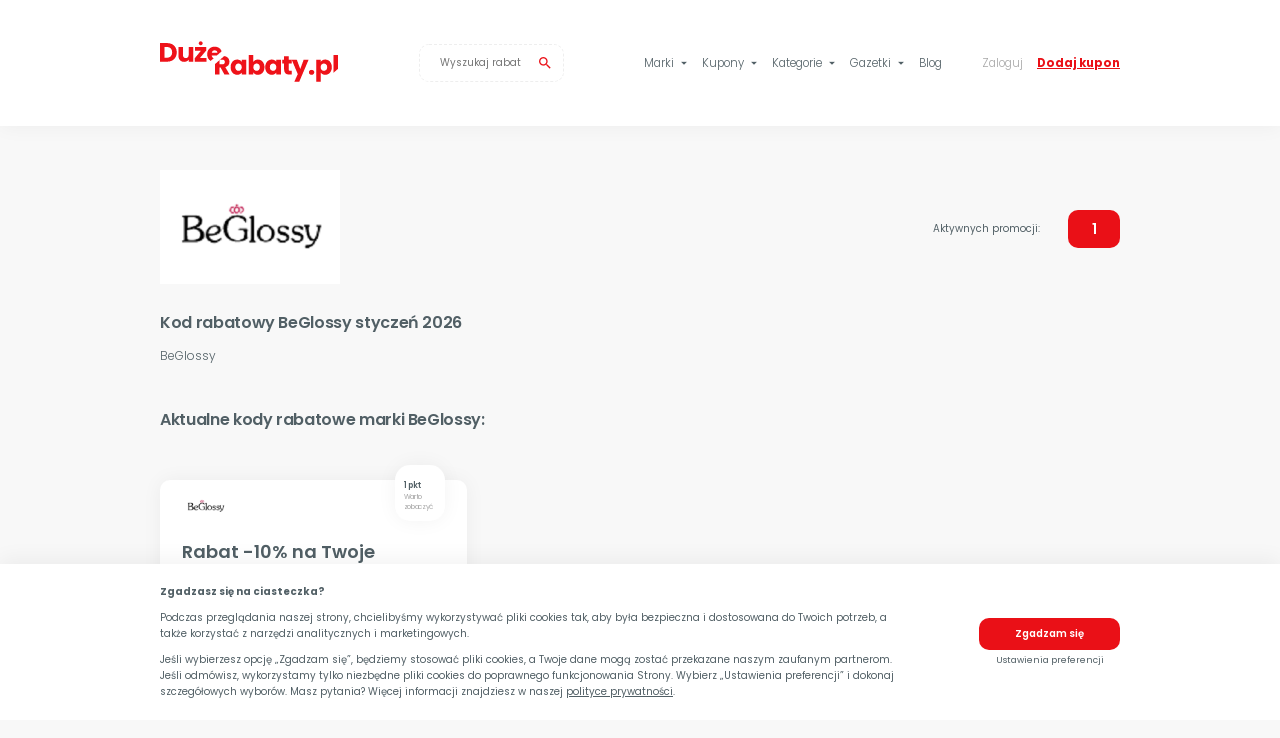

--- FILE ---
content_type: text/html; charset=UTF-8
request_url: https://duzerabaty.pl/marka/kod-rabatowy-beglossy
body_size: 14938
content:
<!DOCTYPE html>
<html lang="pl">
<head>
    
        <!-- Google Tag Manager -->
        <script>(function(w,d,s,l,i){w[l]=w[l]||[];w[l].push({'gtm.start':
        new Date().getTime(),event:'gtm.js'});var f=d.getElementsByTagName(s)[0],
        j=d.createElement(s),dl=l!='dataLayer'?'&l='+l:'';j.async=true;j.src=
        'https://www.googletagmanager.com/gtm.js?id='+i+dl;f.parentNode.insertBefore(j,f);
        })(window,document,'script','dataLayer','GTM-W68DZNQ');</script>
        <!-- End Google Tag Manager -->
    	
    <script>
        window.dataLayer = window.dataLayer || [];
        function gtag(){dataLayer.push(arguments);}

        gtag('consent', 'default', {
            'ad_storage': 'denied',
            'analytics_storage': 'denied'
        });
    </script>
    
        <!-- Global site tag (gtag.js) - Google Analytics -->
	    <script async src="https://www.googletagmanager.com/gtag/js?id=UA-39719771-5"></script>
    
    <script>
        window.dataLayer = window.dataLayer || [];
        function gtag(){dataLayer.push(arguments);}

        gtag('js', new Date());
        gtag('config', 'UA-39719771-5', { 'anonymize_ip': true });
	</script>
    
	<meta charset="UTF-8">
	<meta name="viewport" content="width=device-width, initial-scale=1, shrink-to-fit=no, maximum-scale=1.0, user-scalable=no">

	<title>BeGlossy Kod rabatowy | Promocje Styczeń 2026</title>
	<meta name="description" content="BeGlossy - Kod Rabatowy ✅ promocje, kupony, zniżki, wyprzedaże. Nie trać czasu ⏰ i wykorzystaj styczniowe Okazje razem z DużeRabaty.pl!!!" />
    <meta name="verify-admitad" content="87e241c7fb" />
    <meta name="convertiser-verification" content="552ba1811a85f757ca7299b6cc677fc79d3d6abb" />
	<meta name="verification" content="19666f2b71216369e90507d04f4d5de4" />

	
    <meta property="og:url" content="https://duzerabaty.pl/marka/kod-rabatowy-beglossy" />
	<meta property="og:type" content="website" />
	<meta property="og:title" content="BeGlossy Kod rabatowy | Promocje Styczeń 2026" />
	<meta property="og:description" content="BeGlossy - Kod Rabatowy ✅ promocje, kupony, zniżki, wyprzedaże. Nie trać czasu ⏰ i wykorzystaj styczniowe Okazje razem z DużeRabaty.pl!!!" />
	<meta property="og:image" content="https://duzerabaty.pl/assets/images/20200512/share.png" />
	<meta property="fb:app_id" content="340186566723422" />

	<meta name="twitter:card" content="summary_large_image" />
	<meta name="twitter:site" content="@duzerabaty" />
	<meta name="twitter:creator" content="@duzerabaty" /> 
	<meta name="twitter:title" content="BeGlossy Kod rabatowy | Promocje Styczeń 2026">
	<meta name="twitter:description" content="BeGlossy - Kod Rabatowy ✅ promocje, kupony, zniżki, wyprzedaże. Nie trać czasu ⏰ i wykorzystaj styczniowe Okazje razem z DużeRabaty.pl!!!">
	<meta name="twitter:image" content="https://duzerabaty.pl/assets/images/20200512/share.png">
    	
    <link rel="preconnect" href="https://fonts.gstatic.com">
        	<link rel="canonical" href="https://duzerabaty.pl/marka/kod-rabatowy-beglossy">	<link href="https://fonts.googleapis.com/icon?family=Material+Icons+Outlined" rel="stylesheet"><link href="https://fonts.googleapis.com/css2?family=Poppins:wght@300;400;600;700&display=swap" rel="stylesheet"><link href="/public/frontend.css?v=1706980060" rel="stylesheet">	
    <link rel="apple-touch-icon" sizes="180x180" href="/apple-touch-icon.png">
    <link rel="icon" type="image/png" sizes="32x32" href="/favicon-32x32.png">
    <link rel="icon" type="image/png" sizes="16x16" href="/favicon-16x16.png">
    <link rel="manifest" href="/site.webmanifest">
    <link rel="mask-icon" href="/safari-pinned-tab.svg" color="#ee1219">
    <meta name="msapplication-TileColor" content="#ee1219">
    <meta name="theme-color" content="#ffffff">
    		<script type="application/ld+json">
    {
        "@context": "http://schema.org",
        "@type": "BreadcrumbList",
        "itemListElement": [
    
{
    "@type": "ListItem",
    "position": 1,
    "item": {
        "@id": "https://duzerabaty.pl",
        "name": "DużeRabaty.pl"
    }
}

                        ,
                        {
                            "@type": "ListItem",
                            "position": 2,
                            "item": {
                                "@id": "https://duzerabaty.pl/marki",
                                "name": "Marki"
                            }
                        }
                        
                        ,
                        {
                            "@type": "ListItem",
                            "position": 3,
                            "item": {
                                "@id": "https://duzerabaty.pl/marka/kod-rabatowy-beglossy",
                                "name": "BeGlossy"
                            }
                        }
                        
        ]
    }
    </script>		</head>
<body class="page-brand ">
	
        <!-- Google Tag Manager (noscript) -->
        <noscript><iframe src="https://www.googletagmanager.com/ns.html?id=GTM-W68DZNQ"
        height="0" width="0" style="display:none;visibility:hidden"></iframe></noscript>
        <!-- End Google Tag Manager (noscript) -->
    	    <nav class="navbar">
    <div class="container">
        <div class="navbar__container">
            <a class="logo" href="/">
    <?xml version="1.0" encoding="UTF-8" standalone="no"?>
<svg
   xmlns:dc="http://purl.org/dc/elements/1.1/"
   xmlns:cc="http://creativecommons.org/ns#"
   xmlns:rdf="http://www.w3.org/1999/02/22-rdf-syntax-ns#"
   xmlns:svg="http://www.w3.org/2000/svg"
   xmlns="http://www.w3.org/2000/svg"
   xmlns:sodipodi="http://sodipodi.sourceforge.net/DTD/sodipodi-0.dtd"
   xmlns:inkscape="http://www.inkscape.org/namespaces/inkscape"
   width="207.2948"
   height="47.022999"
   viewBox="0 0 207.29479 47.022999"
   version="1.1"
   id="svg19"
   sodipodi:docname="duzerabaty-logo.svg"
   inkscape:version="1.0.1 (c497b03c, 2020-09-10)">
  <metadata
     id="metadata25">
    <rdf:RDF>
      <cc:Work
         rdf:about="">
        <dc:format>image/svg+xml</dc:format>
        <dc:type
           rdf:resource="http://purl.org/dc/dcmitype/StillImage" />
        <dc:title></dc:title>
      </cc:Work>
    </rdf:RDF>
  </metadata>
  <defs
     id="defs23" />
  <sodipodi:namedview
     pagecolor="#ffffff"
     bordercolor="#666666"
     borderopacity="1"
     objecttolerance="10"
     gridtolerance="10"
     guidetolerance="10"
     inkscape:pageopacity="0"
     inkscape:pageshadow="2"
     inkscape:window-width="2560"
     inkscape:window-height="1387"
     id="namedview21"
     showgrid="false"
     inkscape:zoom="11.485879"
     inkscape:cx="78.185301"
     inkscape:cy="30.759418"
     inkscape:window-x="0"
     inkscape:window-y="25"
     inkscape:window-maximized="1"
     inkscape:current-layer="svg19"
     inkscape:document-rotation="0" />
  <g
     aria-label="Rabaty.pl"
     transform="translate(62.078,38.777)"
     id="Rabaty.pl"
     style="font-weight:700;font-size:31px;font-family:Poppins-Bold, Poppins;letter-spacing:-0.03em;fill:#ee1219">
    <path
       id="path115"
       d="m 76.734375,26.394531 -4.884766,4.246094 h 2.660157 c 0.971333,0 1.694587,0.237557 2.169922,0.712891 0.495999,0.475333 0.74414,1.126458 0.74414,1.953125 0,0.868 -0.248142,1.538339 -0.74414,2.013671 -0.475335,0.475334 -1.198589,0.712891 -2.169922,0.712891 h -3.28711 v -4.847656 l -5.300781,4.607422 V 48 h 5.300781 v -8.214844 h 1.271485 L 77.019531,48 h 5.984375 l -5.023437,-8.617188 c 1.591333,-0.475332 2.789703,-1.281302 3.595703,-2.417968 0.826667,-1.136667 1.240234,-2.428334 1.240234,-3.875 0,-1.281334 -0.299104,-2.439323 -0.898437,-3.472656 -0.599334,-1.054001 -1.509183,-1.881136 -2.728516,-2.480469 -0.72125,-0.360625 -1.546766,-0.598554 -2.455078,-0.742188 z"
       transform="translate(-64,-48)" />
    <path
       d="m 20.160656,-8.68 q 0,-2.666 0.992,-4.681 1.023,-2.015 2.759,-3.1 1.736,-1.085 3.875,-1.085 1.829,0 3.193,0.744 1.395,0.744 2.139,1.953 v -2.449 h 5.301 V 0 h -5.301 v -2.449 q -0.775,1.209 -2.17,1.953 -1.364,0.744 -3.193,0.744 -2.108,0 -3.844,-1.085 -1.736,-1.116 -2.759,-3.131 -0.992,-2.046 -0.992,-4.712 z m 12.958,0.031 q 0,-1.984 -1.116,-3.131 -1.085,-1.147 -2.666,-1.147 -1.581,0 -2.697,1.147 -1.085,1.116 -1.085,3.1 0,1.984 1.085,3.162 1.116,1.147 2.697,1.147 1.581,0 2.666,-1.147 1.116,-1.147 1.116,-3.131 z"
       id="path117" />
    <path
       d="m 46.655968,-14.849 q 0.744,-1.209 2.139,-1.953 1.395,-0.744 3.193,-0.744 2.139,0 3.875,1.085 1.736,1.085 2.728,3.1 1.023,2.015 1.023,4.681 0,2.666 -1.023,4.712 -0.992,2.015 -2.728,3.131 -1.736,1.085 -3.875,1.085 -1.829,0 -3.193,-0.713 -1.364,-0.744 -2.139,-1.953 V 0 h -5.301 v -22.94 h 5.301 z m 7.564,6.169 q 0,-1.984 -1.116,-3.1 -1.085,-1.147 -2.697,-1.147 -1.581,0 -2.697,1.147 -1.085,1.147 -1.085,3.131 0,1.984 1.085,3.131 1.116,1.147 2.697,1.147 1.581,0 2.697,-1.147 1.116,-1.178 1.116,-3.162 z"
       id="path119" />
    <path
       d="m 60.44128,-8.68 q 0,-2.666 0.992,-4.681 1.023,-2.015 2.759,-3.1 1.736,-1.085 3.875,-1.085 1.829,0 3.193,0.744 1.395,0.744 2.139,1.953 v -2.449 h 5.301 V 0 h -5.301 v -2.449 q -0.775,1.209 -2.17,1.953 -1.364,0.744 -3.193,0.744 -2.108,0 -3.844,-1.085 -1.736,-1.116 -2.759,-3.131 -0.992,-2.046 -0.992,-4.712 z m 12.958,0.031 q 0,-1.984 -1.116,-3.131 -1.085,-1.147 -2.666,-1.147 -1.581,0 -2.697,1.147 -1.085,1.116 -1.085,3.1 0,1.984 1.085,3.162 1.116,1.147 2.697,1.147 1.581,0 2.666,-1.147 1.116,-1.147 1.116,-3.131 z"
       id="path121" />
    <path
       d="M 91.276593,-4.495 V 0 h -2.697 q -2.883,0 -4.495,-1.395 -1.612,-1.426 -1.612,-4.619 v -6.882 h -2.108 v -4.402 h 2.108 v -4.216 h 5.301 v 4.216 h 3.472 v 4.402 h -3.472 v 6.944 q 0,0.775 0.372,1.116 0.372,0.341 1.24,0.341 z"
       id="path123" />
    <path
       d="m 110.96934,-17.298 -10.85,25.513 h -5.703998 l 3.968,-8.804 -7.037,-16.709 h 5.921 l 3.998998,10.819 3.968,-10.819 z"
       id="path125" />
    <path
       d="m 114.46653,0.248 q -1.395,0 -2.294,-0.806 -0.868,-0.837 -0.868,-2.046 0,-1.24 0.868,-2.077 0.899,-0.837 2.294,-0.837 1.364,0 2.232,0.837 0.899,0.837 0.899,2.077 0,1.209 -0.899,2.046 -0.868,0.806 -2.232,0.806 z"
       id="path127" />
    <path
       d="m 125.07628,-14.849 q 0.775,-1.209 2.139,-1.953 1.364,-0.744 3.193,-0.744 2.139,0 3.875,1.085 1.736,1.085 2.728,3.1 1.023,2.015 1.023,4.681 0,2.666 -1.023,4.712 -0.992,2.015 -2.728,3.131 -1.736,1.085 -3.875,1.085 -1.798,0 -3.193,-0.744 -1.364,-0.744 -2.139,-1.922 V 8.246 h -5.301 v -25.544 h 5.301 z m 7.564,6.169 q 0,-1.984 -1.116,-3.1 -1.085,-1.147 -2.697,-1.147 -1.581,0 -2.697,1.147 -1.085,1.147 -1.085,3.131 0,1.984 1.085,3.131 1.116,1.147 2.697,1.147 1.581,0 2.697,-1.147 1.116,-1.178 1.116,-3.162 z"
       id="path129" />
    <path
       id="path131"
       d="m 203.91602,25.060547 v 20.865234 l 5.30078,-4.609375 V 25.060547 Z"
       transform="translate(-64,-48)" />
  </g>
  <g
     aria-label="Duże"
     transform="translate(-1.922,23.777)"
     id="Duże"
     style="font-weight:700;font-size:31px;font-family:Poppins-Bold, Poppins;letter-spacing:-0.03em;fill:#ee1219">
    <path
       d="m 10.075,-21.762 q 3.441,0 6.014,1.364 2.573,1.364 3.968,3.844 1.426,2.449 1.426,5.673 0,3.193 -1.426,5.673 -1.395,2.48 -3.999,3.844 Q 13.485,0 10.075,0 H 1.922 V -21.762 Z M 9.734,-4.588 q 3.007,0 4.681,-1.643 1.674,-1.643 1.674,-4.65 0,-3.007 -1.674,-4.681 -1.674,-1.674 -4.681,-1.674 H 7.223 v 12.648 z"
       id="path157" />
    <path
       d="M 40.596437,-17.298 V 0 h -5.301 v -2.356 q -0.806,1.147 -2.201,1.86 -1.364,0.682 -3.038,0.682 -1.984,0 -3.503,-0.868 -1.519,-0.899 -2.356,-2.573 -0.837,-1.674 -0.837,-3.937 v -10.106 h 5.27 v 9.393 q 0,1.736 0.899,2.697 0.899,0.961 2.418,0.961 1.55,0 2.449,-0.961 0.899,-0.961 0.899,-2.697 v -9.393 z"
       id="path159" />
    <path
       d="m 48.434109,-4.371 h 7.502 V 0 h -13.423 v -4.216 l 7.192,-8.711 h -7.13 v -4.371 h 13.206 v 4.216 z m 0.899,-14.849 q -0.961,0 -1.612,-0.651 -0.651,-0.651 -0.651,-1.612 0,-0.961 0.651,-1.612 0.651,-0.682 1.612,-0.682 0.992,0 1.643,0.651 0.651,0.651 0.651,1.643 0,0.961 -0.682,1.612 -0.651,0.651 -1.612,0.651 z"
       id="path161" />
    <path
       id="path163"
       d="m 65.611328,15.453125 c -1.715333,0 -3.233974,0.362604 -4.55664,1.085937 -1.322667,0.723334 -2.357563,1.756277 -3.101563,3.09961 -0.723333,1.343333 -1.083984,2.91489 -1.083984,4.71289 0,1.798 0.371234,3.367605 1.115234,4.710938 0.704575,1.272149 1.678805,2.25654 2.902344,2.972656 l 3.685547,-3.205078 C 64.045531,28.704955 63.571629,28.47013 63.162109,28.101562 62.562776,27.522896 62.221339,26.69576 62.138672,25.621094 h 6.126953 l 5.447266,-4.736328 c -0.164586,-0.47747 -0.353834,-0.939033 -0.59961,-1.369141 -0.723333,-1.302 -1.737062,-2.305146 -3.039062,-3.007813 -1.302,-0.702666 -2.788891,-1.054687 -4.462891,-1.054687 z m -0.0625,4.248047 c 0.93,0 1.704219,0.269307 2.324219,0.80664 0.62,0.537334 0.931641,1.260589 0.931641,2.169922 h -6.634766 c 0.144667,-0.950666 0.515901,-1.684505 1.115234,-2.201172 0.62,-0.516666 1.375005,-0.77539 2.263672,-0.77539 z m 6.742188,10.570312 -2.025391,1.759766 c 0.767392,-0.458329 1.426941,-1.023119 1.978516,-1.697266 0.01697,-0.02018 0.03014,-0.04221 0.04687,-0.0625 z"
       transform="translate(0,-33)" />
  </g>
</svg>
</a>            <div class="search js-search">
    <button class="search__toggle">
        <span class="material-icons-outlined">search</span>
    </button>
    <div class="search__container" itemscope="" itemtype="https://schema.org/WebSite">
        <meta itemprop="url" content="https://duzerabaty.pl">
        <form action="https://duzerabaty.pl/wyszukiwarka" method="GET" class="search__form" itemprop="potentialAction" itemscope itemtype="https://schema.org/SearchAction">
            <meta itemprop="target" content="https://duzerabaty.pl/wyszukiwarka?search={search}"/>
            <input type="text" name="search" class="search__input js-search-input" placeholder="Wyszukaj rabat" autocomplete="off" itemprop="query-input">
            <button type="submit" class="search__button">
                <span class="material-icons-outlined">search</span>
            </button>
        </form>
        <div class="search__tips js-search-tips"></div>
    </div>
</div>            <div class="menu">
                <ul class="menu__list menu__list--primary">
    <li class="menu__item menu__item--submenu">
        <a class="menu__link dropdown" href="#" data-submenu="marki">Marki <span class="material-icons-outlined" data-toggle="arrow_drop_up">arrow_drop_down</span></a>
        <div class="submenu" data-submenu="marki">
            <a class="submenu__goback dropdown" href="#">
                <span class="material-icons-outlined">keyboard_backspace</span>
                <span>Wróć</span>
            </a>
            <div class="submenu__column">
                <span class="submenu__label">Top marki:</span>
                <ul class="submenu__list submenu__list--columns-large">
                    
                        <li class="submenu__item">
                            <a class="submenu__link" href="/marka/kody-rabatowe-media-expert">Media Expert</a>
                        </li>
                        
                        <li class="submenu__item">
                            <a class="submenu__link" href="/marka/kody-rabatowe-time-trend">Time Trend</a>
                        </li>
                        
                        <li class="submenu__item">
                            <a class="submenu__link" href="/marka/kody-rabatowe-eobuwie">Eobuwie</a>
                        </li>
                        
                        <li class="submenu__item">
                            <a class="submenu__link" href="/marka/kody-rabatowe-h-and-m">H&M</a>
                        </li>
                        
                        <li class="submenu__item">
                            <a class="submenu__link" href="/marka/kody-rabatowe-adidas">Adidas</a>
                        </li>
                        
                        <li class="submenu__item">
                            <a class="submenu__link" href="/marka/kody-rabatowe-zalando">Zalando</a>
                        </li>
                        
                        <li class="submenu__item">
                            <a class="submenu__link" href="/marka/kody-rabatowe-media-markt">Media Markt</a>
                        </li>
                        
                        <li class="submenu__item">
                            <a class="submenu__link" href="/marka/kody-rabatowe-mosquito">Mosquito</a>
                        </li>
                        
                        <li class="submenu__item">
                            <a class="submenu__link" href="/marka/kody-rabatowe-answear">Answear</a>
                        </li>
                        
                        <li class="submenu__item">
                            <a class="submenu__link" href="/marka/kody-rabatowe-neonet">Neonet</a>
                        </li>
                        
                        <li class="submenu__item">
                            <a class="submenu__link" href="/marka/kody-rabatowe-nike">Nike</a>
                        </li>
                        
                        <li class="submenu__item">
                            <a class="submenu__link" href="/marka/kod-rabatowy-reserved">Reserved</a>
                        </li>
                        
                        <li class="submenu__item">
                            <a class="submenu__link" href="/marka/kody-rabatowe-natura">Natura</a>
                        </li>
                        
                        <li class="submenu__item">
                            <a class="submenu__link" href="/marka/kody-rabatowe-intersport">INTERSPORT</a>
                        </li>
                        
                        <li class="submenu__item">
                            <a class="submenu__link" href="/marka/kody-rabatowe-ccc">CCC</a>
                        </li>
                        
                        <li class="submenu__item">
                            <a class="submenu__link" href="/marka/kody-rabatowe-gino-rossi">Gino Rossi</a>
                        </li>
                                        </ul>
            </div>
            <div class="submenu__column submenu__column--more">
                <a class="submenu__more" href="/marki">Zobacz wszystkie marki</a>
            </div>
        </div>
    </li>
    <li class="menu__item hide-desktop">
        <a class="menu__link" href="/kody-rabatowe">Kody rabatowe</a>
    </li>
    <li class="menu__item menu__item--submenu">
        <a class="menu__link dropdown" href="#" data-submenu="kupony">Kupony <span class="material-icons-outlined" data-toggle="arrow_drop_up">arrow_drop_down</span></a>
        <div class="submenu" data-submenu="kupony">
            <a class="submenu__goback dropdown" href="#">
                <span class="material-icons-outlined">keyboard_backspace</span>
                <span>Wróć</span>
            </a>
            <div class="submenu__column">
                <span class="submenu__label">Wybierz rodzaj kuponów:</span>
                <ul class="submenu__list submenu__list--columns">
                    <li class="submenu__item">
                        <a class="submenu__link" href="/top">Najpopularniejsze</a>
                    </li>
                    <li class="submenu__item">
                        <a class="submenu__link" href="/wygasajace">Wygasające</a>
                    </li>
                    <li class="submenu__item">
                        <a class="submenu__link" href="/rekomendowane">Rekomendowane</a>
                    </li>
                    <li class="submenu__item">
                        <a class="submenu__link" href="/kody-rabatowe">Kody rabatowe</a>
                    </li>
                </ul>
            </div>
            <div class="submenu__column submenu__column--more">
                <a class="submenu__more" href="/kupony">Zobacz wszystkie kupony</a>
            </div>
        </div>
    </li>
    <li class="menu__item menu__item--submenu">
        <a class="menu__link dropdown" href="#" data-submenu="kategorie">Kategorie <span class="material-icons-outlined" data-toggle="arrow_drop_up">arrow_drop_down</span></a>
        <div class="submenu" data-submenu="kategorie">
            <a class="submenu__goback dropdown" href="#">
                <span class="material-icons-outlined">keyboard_backspace</span>
                <span>Wróć</span>
            </a>
            <div class="submenu__column">
                <span class="submenu__label">Top kategorie:</span>
                <ul class="submenu__list submenu__list--columns">
                    
                        <li class="submenu__item">
                            <a class="submenu__link" href="/kategoria/elektronika">Elektronika</a>
                        </li>
                        
                        <li class="submenu__item">
                            <a class="submenu__link" href="/kategoria/jedzenie">Jedzenie</a>
                        </li>
                        
                        <li class="submenu__item">
                            <a class="submenu__link" href="/kategoria/zegarki-i-bizuteria">Zegarki i biżuteria</a>
                        </li>
                        
                        <li class="submenu__item">
                            <a class="submenu__link" href="/kategoria/podroze-i-hotele">Podróże i hotele</a>
                        </li>
                        
                        <li class="submenu__item">
                            <a class="submenu__link" href="/kategoria/finanse">Finanse</a>
                        </li>
                        
                        <li class="submenu__item">
                            <a class="submenu__link" href="/kategoria/dom-i-ogrod">Dom i ogród</a>
                        </li>
                        
                        <li class="submenu__item">
                            <a class="submenu__link" href="/kategoria/kosmetyki">Kosmetyki</a>
                        </li>
                        
                        <li class="submenu__item">
                            <a class="submenu__link" href="/kategoria/ksiazki">Książki</a>
                        </li>
                        
                        <li class="submenu__item">
                            <a class="submenu__link" href="/kategoria/motoryzacja">Motoryzacja</a>
                        </li>
                        
                        <li class="submenu__item">
                            <a class="submenu__link" href="/kategoria/premium">Premium</a>
                        </li>
                        
                        <li class="submenu__item">
                            <a class="submenu__link" href="/kategoria/dla-dzieci">Dla dzieci</a>
                        </li>
                        
                        <li class="submenu__item">
                            <a class="submenu__link" href="/kategoria/prezenty">Prezenty</a>
                        </li>
                        
                        <li class="submenu__item">
                            <a class="submenu__link" href="/kategoria/rozrywka">Rozrywka</a>
                        </li>
                        
                        <li class="submenu__item">
                            <a class="submenu__link" href="/kategoria/zdrowie-i-uroda">Zdrowie i uroda</a>
                        </li>
                        
                        <li class="submenu__item">
                            <a class="submenu__link" href="/kategoria/sieci-komorkowe">Sieci komórkowe</a>
                        </li>
                        
                        <li class="submenu__item">
                            <a class="submenu__link" href="/kategoria/moda">Moda</a>
                        </li>
                                        </ul>
            </div>
            <div class="submenu__column submenu__column--more">
                <a class="submenu__more" href="/kategorie">Zobacz wszystkie kategorie</a>
            </div>
        </div>
    </li>
    <li class="menu__item menu__item--submenu">
        <a class="menu__link dropdown" href="#" data-submenu="gazetki">Gazetki <span class="material-icons-outlined" data-toggle="arrow_drop_up">arrow_drop_down</span></a>
        <div class="submenu" data-submenu="gazetki">
            <a class="submenu__goback dropdown" href="#">
                <span class="material-icons-outlined">keyboard_backspace</span>
                <span>Wróć</span>
            </a>
            <div class="submenu__column">
                <span class="submenu__label">Top gazetki:</span>
                <ul class="submenu__list submenu__list--columns">
                    
                            <li class="submenu__item">
                                <a class="submenu__link" href="/gazetki/gazetka-aldi">Aldi Gazetka</a>
                            </li>
                        
                            <li class="submenu__item">
                                <a class="submenu__link" href="/gazetki/gazetka-auchan">Auchan Gazetka</a>
                            </li>
                        
                            <li class="submenu__item">
                                <a class="submenu__link" href="/gazetki/gazetka-biedronka">Biedronka Gazetka</a>
                            </li>
                        
                            <li class="submenu__item">
                                <a class="submenu__link" href="/gazetki/gazetka-carrefour">Carrefour Gazetka</a>
                            </li>
                        
                            <li class="submenu__item">
                                <a class="submenu__link" href="/gazetki/gazetka-dino">Dino Gazetka</a>
                            </li>
                        
                            <li class="submenu__item">
                                <a class="submenu__link" href="/gazetki/gazetka-hebe">Hebe Gazetka</a>
                            </li>
                        
                            <li class="submenu__item">
                                <a class="submenu__link" href="/gazetki/gazetka-jysk">Jysk Gazetka</a>
                            </li>
                        
                            <li class="submenu__item">
                                <a class="submenu__link" href="/gazetki/gazetka-kaufland">Kaufland Gazetka</a>
                            </li>
                        
                            <li class="submenu__item">
                                <a class="submenu__link" href="/gazetki/gazetka-kik">Kik Gazetka</a>
                            </li>
                        
                            <li class="submenu__item">
                                <a class="submenu__link" href="/gazetki/gazetka-lidl">Lidl Gazetka</a>
                            </li>
                        
                            <li class="submenu__item">
                                <a class="submenu__link" href="/gazetki/gazetka-netto">Netto Gazetka</a>
                            </li>
                        
                            <li class="submenu__item">
                                <a class="submenu__link" href="/gazetki/gazetka-obi">OBI Gazetka</a>
                            </li>
                        
                            <li class="submenu__item">
                                <a class="submenu__link" href="/gazetki/gazetka-pepco">Pepco Gazetka</a>
                            </li>
                        
                            <li class="submenu__item">
                                <a class="submenu__link" href="/gazetki/gazetka-rossmann">Rossmann Gazetka</a>
                            </li>
                        
                            <li class="submenu__item">
                                <a class="submenu__link" href="/gazetki/gazetka-tesco">Tesco Gazetka</a>
                            </li>
                                        </ul>
            </div>
            <div class="submenu__column submenu__column--more">
                <a class="submenu__more" href="/gazetki">Zobacz wszystkie gazetki</a>
            </div>
        </div>
    </li>
    <li class="menu__item">
        <a class="menu__link" href="/blog">Blog</a>
    </li>
</ul>                <ul class="menu__list menu__list--secondary">
            <!-- Desktop login / register -->
        <li class="menu__item menu__item--submenu hide-mobile">
            <a class="menu__link dropdown" href="#" data-submenu="logowanie">Zaloguj</a>
            <div class="submenu" data-submenu="logowanie">
                <a class="submenu__exit" href="#">&times;</a>
                <a class="submenu__goback dropdown" href="#">
                    <span class="material-icons-outlined">keyboard_backspace</span>
                    <span>Wróć</span>
                </a>
                <div class="submenu__column">
                    <span class="submenu__label">Logowanie:</span>
                    <ul class="submenu__list">
                        <li class="submenu__item">
                            <a class="submenu__link js-facebook-login" href="#"><span class="hide-mobile">Zaloguj </span>Facebookiem <span class="material-icons-outlined">open_in_new</span></a>
                        </li>
                        <li class="submenu__item">
                            <a class="submenu__link js-google-login" href="#"><span class="hide-mobile">Zaloguj </span>kontem Google <span class="material-icons-outlined">open_in_new</span></a>
                        </li>
                        <li class="submenu__item">
                            <a class="submenu__link js-email-login dropdown" href="#" data-submenu="email-login"><span class="hide-mobile">Zaloguj </span>emailem</a>
                        </li>
                    </ul>
                </div>
                <div class="submenu__column">
                    <span class="submenu__label">Rejestracja:</span>
                    <ul class="submenu__list">
                        <li class="submenu__item">
                            <a class="submenu__link js-facebook-register" href="#"><span class="hide-mobile">Zarejestruj się </span>Facebookiem <span class="material-icons-outlined">open_in_new</span></a>
                        </li>
                        <li class="submenu__item">
                            <a class="submenu__link js-google-register" href="#"><span class="hide-mobile">Zarejestruj się </span>kontem Google <span class="material-icons-outlined">open_in_new</span></a>
                        </li>
                        <li class="submenu__item hide-mobile">
                            <a class="submenu__link js-email-register dropdown" href="#" data-submenu="email-register"><span class="hide-mobile">Zarejestruj się </span>emailem</a>
                        </li>
                        <li class="submenu__item hide-desktop">
                            <a class="submenu__link js-mobile-register dropdown" href="#" data-submenu="mobile-register"><span class="hide-mobile">Zarejestruj się </span>emailem</a>
                        </li>
                    </ul>
                    <div class="submenu__additional">
                        <a class="js-email-reset dropdown" href="#" data-submenu="email-reset">Przypomnienie lub resetowanie hasła</a>
                    </div>
                </div>
            </div>
            <div class="submenu submenu--wrap" data-submenu="email-login">
                <a class="submenu__exit" href="#">&times;</a>
                <a class="submenu__goback dropdown" href="#" data-submenu="logowanie">
                    <span class="material-icons-outlined">keyboard_backspace</span>
                    <span>Wróć</span>
                </a>
                <div class="submenu__sidebar">
                    <a class="submenu__back dropdown" href="#" data-submenu="logowanie"><span class="material-icons-outlined">arrow_back</span> Cofnij do opcji logowania</a>
                    <span class="submenu__title">Zaloguj emailem:</span>
                </div>
                <div class="submenu__form">
                    <form class="block-form js-menu-login">
                        <div class="block-form__part">
                            <input class="block-form__input" name="email" type="email" placeholder="Wpisz swój email" required>
                            <input class="block-form__input" name="password" type="password" placeholder="Ustal hasło" required>
                            <button class="block-form__button" disabled>Zaloguj się <span class="material-icons-outlined">arrow_forward</span></button>
                        </div>
                        <input type="hidden" name="form" value="login">
                    </form>
                </div>
            </div>
            <div class="submenu submenu--wrap" data-submenu="email-reset">
                <a class="submenu__exit" href="#">&times;</a>
                <a class="submenu__goback dropdown" href="#" data-submenu="logowanie">
                    <span class="material-icons-outlined">keyboard_backspace</span>
                    <span>Wróć</span>
                </a>
                <div class="submenu__sidebar">
                    <a class="submenu__back dropdown" href="#" data-submenu="logowanie"><span class="material-icons-outlined">arrow_back</span> Cofnij do opcji logowania</a>
                    <span class="submenu__title">Przypomnienie hasła:</span>
                </div>
                <div class="submenu__form">
                    <form class="block-form">
                        <div class="block-form__part">
                            <input class="block-form__input" name="email" type="email" placeholder="Wpisz swój email">
                            <button class="block-form__button" disabled>Wyślij link<span class="hide-mobile"> do resetowania hasła</span> <span class="material-icons-outlined">arrow_forward</span></button>
                        </div>
                        <input type="hidden" name="form" value="remind-password">
                    </form>
                </div>
                <div class="submenu__note">Na podany powyżej adres email zostanie wysłany link do zresetowania hasła. Sprawdź swoją skrzynkę email, aby zresetować hasło. Jeśli nie możesz znaleźć emaila od nas z instrukcjami do resetowania hasła, sprawdź folder INNE lub SPAM.</div>
            </div>
            <div class="submenu submenu--wrap" data-submenu="email-register">
                <a class="submenu__exit" href="#">&times;</a>
                <a class="submenu__goback dropdown" href="#" data-submenu="logowanie">
                    <span class="material-icons-outlined">keyboard_backspace</span>
                    <span>Wróć</span>
                </a>
                <div class="submenu__sidebar">
                    <a class="submenu__back dropdown" href="#" data-submenu="logowanie"><span class="material-icons-outlined">arrow_back</span> Cofnij do opcji logowania</a>
                    <span class="submenu__title">Rejestracja emailem:</span>
                    <span class="submenu__step">Krok <span class="js-current-step">1</span>/<span class="js-all-steps">2</span></span>
                </div>
                <div class="submenu__form">
                    <form class="block-form">
                        <div class="block-form__part">
                            <input class="block-form__input" name="name" type="text" placeholder="Imię">
                            <input class="block-form__input" name="surname" type="text" placeholder="Nazwisko">
                            <input class="block-form__input" name="email" type="email" placeholder="Adres email">
                            <input class="block-form__input" name="password" type="password" placeholder="Ustal hasło">
                            <button class="block-form__button" disabled>Przejdź dalej <span class="material-icons-outlined">arrow_forward</span></button>
                        </div>
                        <div class="block-form__part">
                            <div class="block-form__title hide-mobile">Chcąc zarejestrować się, musimy poprosić Cię o zgody:</div>
                            <label class="block-form__label">
                                <input class="block-form__checkbox" name="checkbox-register-1" type="checkbox">
                                <span class="block-form__span"><a href="/regulamin-serwisu.pdf" target="_blank">Regulamin</a> Serwisu Internetowego "DużeRabaty.pl"</span>
                            </label>
                            <label class="block-form__label">
                                <input class="block-form__checkbox" name="checkbox-register-2" type="checkbox">
                                <span class="block-form__span"><a href="/polityka-prywatnosci.pdf" target="_blank">Zasady przetwarzania danych osobowych</a> w Serwisie Internetowym "DużeRabaty.pl"</span>
                            </label>
                            <div class="block-form__note">Informuję, że zapoznałem się z treścią i akceptuję powyższe dokumenty. Podanie przez Państwa wymaganych danych osobowych jest dobrowolne, lecz stanowi warunek konieczny świadczenia usług przez Administratora za pośrednictwem Serwisu Internetowego „DużeRabaty.pl”.</div>
                            <button class="block-form__button" disabled>Utwórz konto <span class="material-icons-outlined">arrow_forward</span></button>
                        </div>
                        <input type="hidden" name="form" value="zaloz-konto">
                    </form>
                </div>
            </div>
        </li>
        <!-- Mobile login -->
        <li class="submenu__item hide-desktop">
            <a class="submenu__link js-mobile-login dropdown" href="#" data-submenu="mobile-login">Zaloguj</a>
            <div class="submenu submenu--wrap" data-submenu="mobile-login">
                <a class="submenu__exit" href="#">&times;</a>
                <a class="submenu__goback dropdown" href="#">
                    <span class="material-icons-outlined">keyboard_backspace</span>
                    <span>Wróć</span>
                </a>
                <div class="submenu__sidebar">
                    <a class="submenu__back dropdown" href="#" data-submenu="logowanie"><span class="material-icons-outlined">arrow_back</span> Cofnij do opcji logowania</a>
                    <span class="submenu__title">Zaloguj emailem:</span>
                </div>
                <div class="submenu__form">
                    <form class="block-form js-menu-login">
                        <div class="block-form__part">
                            <input class="block-form__input" name="email" type="email" placeholder="Wpisz swój email" required>
                            <input class="block-form__input" name="password" type="password" placeholder="Ustal hasło" required>
                            <button class="block-form__button" disabled><span>Zaloguj się</span> <span class="material-icons-outlined">arrow_forward</span></button>
                        </div>
                        <input type="hidden" name="form" value="login">
                    </form>
                    <div class="submenu__additional">
                        Nie pamiętasz hasła? <a class="js-email-reset dropdown" href="#" data-submenu="mobile-reset">Przypomnij mi je.</a>
                    </div>
                </div>
                <div class="submenu__additional">
                    Lub zaloguj przez:
                </div>
                <div class="submenu__form">
                    <button class="block-form__button js-facebook-login"><img src="/assets/images/login-facebook.svg" alt="Facebook"> <span class="center">Facebook</span></button>
                    <button class="block-form__button js-google-login"><img src="/assets/images/login-google.svg" alt="Google"> <span class="center">Google</span></button>
                    <div class="submenu__additional">
                        Nie masz jeszcze konta? <a class="js-email-reset dropdown" href="#" data-submenu="mobile-register">Zarejestruj się.</a>
                    </div>
                </div>
            </div>
            <div class="submenu submenu--wrap" data-submenu="mobile-reset">
                <a class="submenu__exit" href="#">&times;</a>
                <a class="submenu__goback dropdown" href="#" data-submenu="mobile-login">
                    <span class="material-icons-outlined">keyboard_backspace</span>
                    <span>Wróć</span>
                </a>
                <div class="submenu__sidebar">
                    <a class="submenu__back dropdown" href="#" data-submenu="logowanie"><span class="material-icons-outlined">arrow_back</span> Cofnij do opcji logowania</a>
                    <span class="submenu__title">Przypomnienie hasła:</span>
                </div>
                <div class="submenu__form">
                    <form class="block-form">
                        <div class="block-form__part">
                            <input class="block-form__input" name="email" type="email" placeholder="Wpisz swój email">
                            <button class="block-form__button" disabled>Wyślij link<span class="hide-mobile"> do resetowania hasła</span> <span class="material-icons-outlined">arrow_forward</span></button>
                        </div>
                        <input type="hidden" name="form" value="remind-password">
                    </form>
                </div>
                <div class="submenu__note">Na podany powyżej adres email zostanie wysłany link do zresetowania hasła. Sprawdź swoją skrzynkę email, aby zresetować hasło. Jeśli nie możesz znaleźć emaila od nas z instrukcjami do resetowania hasła, sprawdź folder INNE lub SPAM.</div>
            </div>
        </li>
        <!-- Mobile register -->
        <li class="submenu__item hide-desktop">
            <a class="submenu__link js-mobile-register dropdown" href="#" data-submenu="mobile-register">Zarejestruj</a>
            <div class="submenu submenu--wrap" data-submenu="mobile-register">
                <a class="submenu__exit" href="#">&times;</a>
                <a class="submenu__goback dropdown" href="#">
                    <span class="material-icons-outlined">keyboard_backspace</span>
                    <span>Wróć</span>
                </a>
                <div class="submenu__sidebar">
                    <a class="submenu__back dropdown" href="#" data-submenu="logowanie"><span class="material-icons-outlined">arrow_back</span> Cofnij do opcji logowania</a>
                    <span class="submenu__title">Rejestracja emailem:</span>
                </div>
                <div class="submenu__form">
                    <form class="block-form">
                        <div class="block-form__part">
                            <input class="block-form__input" name="name" type="text" placeholder="Imię">
                            <input class="block-form__input" name="surname" type="text" placeholder="Nazwisko">
                            <input class="block-form__input" name="email" type="email" placeholder="Adres email">
                            <input class="block-form__input" name="password" type="password" placeholder="Ustal hasło">
                            <div class="block-form__title hide-mobile">Chcąc zarejestrować się, musimy poprosić Cię o zgody:</div>
                            <label class="block-form__label">
                                <input class="block-form__checkbox" name="checkbox-register-1" type="checkbox">
                                <span class="block-form__span"><a href="/regulamin-serwisu.pdf" target="_blank">Regulamin</a> Serwisu Internetowego "DużeRabaty.pl"</span>
                            </label>
                            <label class="block-form__label">
                                <input class="block-form__checkbox" name="checkbox-register-2" type="checkbox">
                                <span class="block-form__span"><a href="/polityka-prywatnosci.pdf" target="_blank">Zasady przetwarzania danych osobowych</a> w Serwisie Internetowym "DużeRabaty.pl"</span>
                            </label>
                            <button class="block-form__button" disabled><span>Zarejestruj się</span> <span class="material-icons-outlined">arrow_forward</span></button>
                        </div>
                        <input type="hidden" name="form" value="zaloz-konto">
                    </form>
                </div>
                <div class="submenu__additional">
                    Lub zarejestruj się przez: 
                </div>
                <div class="submenu__form">
                    <button class="block-form__button js-facebook-register"><img src="/assets/images/login-facebook.svg" alt="Facebook"> <span class="center">Facebook</span></button>
                    <button class="block-form__button js-google-register"><img src="/assets/images/login-google.svg" alt="Google"> <span class="center">Google</span></button>
                    <div class="block-form__note">Informuję, że zapoznałem się z treścią i akceptuję powyższe dokumenty. Podanie przez Państwa wymaganych danych osobowych jest dobrowolne, lecz stanowi warunek konieczny świadczenia usług przez Administratora za pośrednictwem Serwisu Internetowego „DużeRabaty.pl”.</div>
                </div>
            </div>
        </li>
        <li class="menu__item menu__item--mobile-margin">
        <a class="menu__link menu__link--special" href="/dodaj-kupon">Dodaj kupon</a> 
    </li>
</ul>            </div>
            <button class="hamburger" aria-label="menu">
    <span class="hamburger__line"></span>
    <span class="hamburger__line"></span>
    <span class="hamburger__line"></span>
</button>        </div>
    </div>
</nav>    <main class="main"><div itemscope itemtype="http://schema.org/Organization">
<meta itemprop="name" content="BeGlossy" />
<meta itemprop="url" content="https://duzerabaty.pl:443/marka/kod-rabatowy-beglossy" />
<meta itemprop="description" content="" />
<div itemprop="aggregateRating" itemscope itemtype="http://schema.org/AggregateRating">
    <meta itemprop="bestRating" content="5" />
    <meta itemprop="ratingValue" content="0" />
    <meta itemprop="reviewCount" content="0" />
</div>
<header class="header">
    <div class="container">
        <div class="header__line">
            <div class="header__column">
                <img itemprop="logo" class="header__logo lazyload" data-src="/uploads/brand/kod-rabatowy-beglossy.png" alt="BeGlossy">
                            </div>
            <div class="count">
                <div class="count__desc">Aktywnych promocji:</div>
                <div class="count__value">1</div>
            </div>
        </div>
        <div class="header__content">
            <h1 class="header__title">Kod rabatowy BeGlossy styczeń 2026</h1>
            <p>BeGlossy</p>        </div>
    </div>
</header><section class="grid grid--coupons  " data-columns="3" data-args='{"post_type":"coupon","type":"brand","page":1,"per_page":30,"brand_id":858}' data-data='{"title":"Aktualne kody rabatowe marki BeGlossy:","columns":3,"pagination":true,"ajax":true}'>
    <div class="container">
                    <div class="grid__header">
                                    <h2 class="grid__title">Aktualne kody rabatowe marki BeGlossy:</h2>
                                                            </div>
                <ul class="grid__container">
                                                <li class="grid__item">
                        <div class="coupon " data-id="36978" data-brand-id="858">
    <div class="coupon__content">
        <div class="coupon__header">
            <div class="coupon__line">
                <a class="coupon__brand" href="/marka/kod-rabatowy-beglossy">
                    <img class="lazyload" data-src="/uploads/brand/kod-rabatowy-beglossy.png" alt="BeGlossy">
                </a>
                <div class="blocks">
                                        <div class="block block--value"><div class="block__value ">1 pkt</div><div class="block__text">Warto<br> zobaczyć</div></div>                </div>
            </div>
            <div class="coupon__lead">
                <p class="coupon__title">Rabat -10% na Twoje pierwsze zamówienie! Sprawdź ofertę BEGLOSSY!</p>
                            </div>
                        <div class="coupon__desc" data-desc="">
                            Zapisz się do newslettera i zgarnij rabat -10% na pierwsze pudełko w pakiecie lub subskrypcji!                        </div>
        </div>
                <div class="coupon__footer">
                        <button class="button btn--margin-ts btn--normal js-user-coupon-popup" data-url="https://www.beglossy.pl/beauty" data-brand="858" data-id="36978" data-logged="0" data-url2="https://duzerabaty.pl/marka/kod-rabatowy-beglossy">Skorzystaj z oferty</button>        </div>
    </div>
</div>                    </li>
                                    </ul>
    </div>
    </section><section class="slider slider--coupons  compact">
    <div class="container">
        <div class="slider__header">
            <h2 class="slider__title">Podobne kupony oraz kody rabatowe:</h2>
                    </div>
        <div class="slider__container">
            <div class="swiper-container" data-columns="3">
                <ul class="swiper-wrapper">
                    <li class="swiper-slide"><div class="coupon " data-id="9328" data-brand-id="294">
    <div class="coupon__content">
        <div class="coupon__header">
            <div class="coupon__line">
                <a class="coupon__brand" href="/marka/zara-wyprzedaz">
                    <img class="lazyload" data-src="/uploads/brand/zara-wyprzedaz.png" alt="Zara">
                </a>
                <div class="blocks">
                                        <div class="block block--value"><div class="block__value ">1 954 pkt</div><div class="block__text">Dobra<br> oferta</div></div>                </div>
            </div>
            <div class="coupon__lead">
                <p class="coupon__title">Rabaty -40% na perfumy damskie w Zara! Sprawdź promocję!</p>
                            </div>
                        <div class="coupon__desc" data-desc=" perfumy damskie. Skorzystaj z kuponu i zgarnij 40% zniżkę na perfumy damskie! Nie przegap okazji do tańszych zakup&oacute;w! W ofercie promocyjnej znajdziesz r&oacute;żne zapachy i pojemności damskich perfum, więc z pewnością znajdziesz dla siebie coś idealnego. Nie zwlekaj! Sprawdź ofertę promocyjną sklepu Zara i skorzystaj z obniżonych cen! Zapłać mniej za Twoje zakupy w Zara! Bądź na bieżąco z promocjami i nowościami w sklepie i zobacz też pozostałe kody rabatowe Zara.&nbsp;">
                            Sprawdź strefę Beauty w sklepie online Zara! Właśnie teraz możesz skorzystać z 40% rabatu na wybrane...
                        </div>
        </div>
                <div class="coupon__footer">
                        <button class="button btn--margin-ts btn--normal js-user-coupon-popup" data-url="https://www.zara.com/pl/pl/kobieta-specjalne-ceny-l1314.html?v1=1512734" data-brand="294" data-id="9328" data-logged="0" data-url2="https://duzerabaty.pl/marka/zara-wyprzedaz">Więcej informacji</button>        </div>
    </div>
</div></li><li class="swiper-slide"><div class="coupon " data-id="22198" data-brand-id="95">
    <div class="coupon__content">
        <div class="coupon__header">
            <div class="coupon__line">
                <a class="coupon__brand" href="/marka/kody-rabatowe-douglas">
                    <img class="lazyload" data-src="/uploads/brand/kody-rabatowe-douglas.png" alt="Douglas">
                </a>
                <div class="blocks">
                                        <div class="block block--value"><div class="block__value ">1 629 pkt</div><div class="block__text">Dobra<br> oferta</div></div>                </div>
            </div>
            <div class="coupon__lead">
                <p class="coupon__title">Kod rabatowy -21% dla użytkowników aplikacji w Douglas!</p>
                            </div>
                        <div class="coupon__desc" data-desc="e kosmetyczne zakupy. Ściągnij aplikację, zarejestruj się i skorzystaj ze zniżki. Nie przegap okazji! Kup teraz swoje ulubione produkty z atrakcyjną zniżką.&nbsp;
Zobacz pozostałe kody rabatowe Douglas&nbsp;i bądź na bieżąco z promocjami w sklepie.&nbsp;">
                            Zr&oacute;b zakupy w aplikacji sklepu Douglas! Wykorzystaj kod rabatowy i odbierz 21% zniżki na Twoj...
                        </div>
        </div>
                <div class="coupon__footer">
                        <button class="button btn--margin-ts btn--code js-user-coupon-popup js-user-noredirect" data-url="https://tidd.ly/3cdvqO1" data-brand="95" data-id="22198" data-logged="0" data-url2="https://duzerabaty.pl/marka/kody-rabatowe-douglas">Kup teraz</button>        </div>
    </div>
</div></li><li class="swiper-slide"><div class="coupon " data-id="9474" data-brand-id="296">
    <div class="coupon__content">
        <div class="coupon__header">
            <div class="coupon__line">
                <a class="coupon__brand" href="/marka/kody-rabatowe-dozpl">
                    <img class="lazyload" data-src="/uploads/brand/kody-rabatowe-dozpl.png" alt="DOZ.pl">
                </a>
                <div class="blocks">
                                        <div class="block block--value"><div class="block__value ">1 657 pkt</div><div class="block__text">Dobra<br> oferta</div></div>                </div>
            </div>
            <div class="coupon__lead">
                <p class="coupon__title">Rabat -40% na drugi produkt La Roshe Posay! Sprawdź ofertę promocyjną w DOZ.pl!</p>
                            </div>
                        <div class="coupon__desc" data-desc="i na drugi produkt tej marki! La Roshe Posay to profesjonalne produkty do pielęgnacji sk&oacute;ry problematycznej w r&oacute;żnym przedziale wiekowym. Zobacz ofertę dermokosmetyk&oacute;w La Roshe Posay dostępnych w DOZ.pl i skorzystaj z 40% rabatu na drugi produkt tej marki. Wzmocnij barierę ochronną sk&oacute;ry z produktami pielęgnacyjnymi La Roshe Posay i dobierz dermokosmetyki odpowiadające potrzebom Twojej sk&oacute;ry! Nie czekaj! Skorzystaj z promocji i ciesz się tańszymi zakupami! Zobacz też pozostałe kody rabatowe DOZ.pl i dbaj o zdrowie, urodę i lepsze samopoczucie!&nbsp;">
                            Skorzystaj z super promocji w DOZ.pl! Właśnie teraz kupując produkt La Roshe Posay zyskasz 40% zniżk...
                        </div>
        </div>
                <div class="coupon__footer">
                        <button class="button btn--margin-ts btn--normal js-user-coupon-popup" data-url="https://www.doz.pl/apteka/l2480-_40_na_drugi_produkt?ic_source=cms&ic_medium=teaser&ic_campaign=AT_LRP0405&c_a=1" data-brand="296" data-id="9474" data-logged="0" data-url2="https://duzerabaty.pl/marka/kody-rabatowe-dozpl">Skorzystaj z promocji</button>        </div>
    </div>
</div></li>                </ul>
                            </div>
        </div>
    </div>
</section><section class="slider slider--coupons archive compact">
    <div class="container">
        <div class="slider__header">
            <h2 class="slider__title">Archiwalne promocje marki BeGlossy</h2>
                    </div>
        <div class="slider__container">
            <div class="swiper-container" data-columns="3">
                <ul class="swiper-wrapper">
                    <li class="swiper-slide"><div class="coupon " data-id="28453" data-brand-id="858">
    <div class="coupon__content">
        <div class="coupon__header">
            <div class="coupon__line">
                <a class="coupon__brand" href="/marka/kod-rabatowy-beglossy">
                    <img class="lazyload" data-src="/uploads/brand/kod-rabatowy-beglossy.png" alt="BeGlossy">
                </a>
                <div class="blocks">
                                        <div class="block block--value"><div class="block__value ">2 pkt</div><div class="block__text">Warto<br> zobaczyć</div></div>                </div>
            </div>
            <div class="coupon__lead">
                <p class="coupon__title">Kod rabatowy -50pln na pakiety boxów BeGlossy! </p>
                            </div>
                        <div class="coupon__desc" data-desc="">
                            Odbierz 50pln zniżki na -6 lub -12 miesięczną subskrypcję BeGlossy!                         </div>
        </div>
                    <div class="coupon__body">
                                    <div class="coupon__date"><span class="material-icons-outlined">alarm</span> Okres ważności kuponu: 07.03.2021</div>
                                                            </div>
                <div class="coupon__footer">
                        <button class="button btn--margin-ts btn--code"  data-brand="858"   >Kupon wygasł</button>        </div>
    </div>
</div></li><li class="swiper-slide"><div class="coupon " data-id="25944" data-brand-id="858">
    <div class="coupon__content">
        <div class="coupon__header">
            <div class="coupon__line">
                <a class="coupon__brand" href="/marka/kod-rabatowy-beglossy">
                    <img class="lazyload" data-src="/uploads/brand/kod-rabatowy-beglossy.png" alt="BeGlossy">
                </a>
                <div class="blocks">
                                        <div class="block block--value"><div class="block__value ">1 pkt</div><div class="block__text">Warto<br> zobaczyć</div></div>                </div>
            </div>
            <div class="coupon__lead">
                <p class="coupon__title">Kod rabatowy -35% na wszystkie pudełka BeGlossy! </p>
                            </div>
                        <div class="coupon__desc" data-desc="">
                            Box kosmetyków BeGlossy już teraz 35% taniej! Skopiuj kod i wykorzystaj go na Twoje pudełko!                         </div>
        </div>
                    <div class="coupon__body">
                                    <div class="coupon__date"><span class="material-icons-outlined">alarm</span> Okres ważności kuponu: 31.01.2021</div>
                                                            </div>
                <div class="coupon__footer">
                        <button class="button btn--margin-ts btn--code"  data-brand="858"   >Kupon wygasł</button>        </div>
    </div>
</div></li>                </ul>
                            </div>
        </div>
    </div>
</section><section class="table-of-contents">
    <div class="container">
        <div class="table-of-contents__container">
            <h2 class="table-of-contents__title">Spis treści</h2>
            <div class="table-of-contents__content">
                <ul class="table-of-contents__list">
                                            <li>
                            <a href="#grid-title">Kod rabatowy BeGlossy - najczęściej zadawane pytania</a>
                        </li>
                                    </ul>
            </div>
        </div>
    </div>
</section><section class="info-box">
    <div class="container">
        <div class="info-box__container">
        <img class="info-box__logo lazyload" data-src="/uploads/brand/kod-rabatowy-beglossy.png" alt="Kod rabatowy BeGlossy">
            <p>BeGlossy</p>        </div>
    </div>
</section><section class="grid grid--accordion">
    <div class="container">
        <div class="grid__header">
            <h2 id="grid-title" class="grid__title">Kod rabatowy BeGlossy - najczęściej zadawane pytania:</h2>
                    </div>
        <ul class="grid__container" itemscope="" itemtype="https://schema.org/FAQPage">
                            <li class="grid__item">
                                            <div class="accordion" itemscope="itemscope" itemtype="http://schema.org/Question" itemprop="mainEntity">
    <div class="accordion__content">
        <h3 class="accordion__title" itemprop="name">Jakie kody rabatowe do BeGlossy znaleźć można na stronie?</h3>
        <div itemscope="itemscope" itemtype="http://schema.org/Answer" itemprop="acceptedAnswer">
            <div class="accordion__desc" itemprop="text">
                Poniżej przedstawiamy przykładowe kody rabatowe do BeGlossy:<ul><li>- <a href="#kupon-36978">Rabat -10% na Twoje pierwsze zamówienie! Sprawdź ofertę BEGLOSSY!</a></li></ul>            </div>
        </div>
    </div>
</div>                                    </li>
                            <li class="grid__item">
                                            <div class="accordion" itemscope="itemscope" itemtype="http://schema.org/Question" itemprop="mainEntity">
    <div class="accordion__content">
        <h3 class="accordion__title" itemprop="name">Czy kupony rabatowe BeGlossy są darmowe?</h3>
        <div itemscope="itemscope" itemtype="http://schema.org/Answer" itemprop="acceptedAnswer">
            <div class="accordion__desc" itemprop="text">
                Wszystkie kupony BeGlossy są darmowe, żaden z 1 kupon nie wymaga rejestracji na stronie.            </div>
        </div>
    </div>
</div>                                    </li>
                            <li class="grid__item">
                                            <div class="accordion" itemscope="itemscope" itemtype="http://schema.org/Question" itemprop="mainEntity">
    <div class="accordion__content">
        <h3 class="accordion__title" itemprop="name">Ile promocji do BeGlossy znajdę na Państwa stronie?</h3>
        <div itemscope="itemscope" itemtype="http://schema.org/Answer" itemprop="acceptedAnswer">
            <div class="accordion__desc" itemprop="text">
                Obecnie na stronie mamy 1 aktaulna promocja.            </div>
        </div>
    </div>
</div>                                    </li>
                            <li class="grid__item">
                                            <div class="accordion" itemscope="itemscope" itemtype="http://schema.org/Question" itemprop="mainEntity">
    <div class="accordion__content">
        <h3 class="accordion__title" itemprop="name">Ile można zaoszczędzić na aktualnych kuponach BeGlossy?</h3>
        <div itemscope="itemscope" itemtype="http://schema.org/Answer" itemprop="acceptedAnswer">
            <div class="accordion__desc" itemprop="text">
                Obecnie w BeGlossy zaoszczędzić możesz do 10%.            </div>
        </div>
    </div>
</div>                                    </li>
                    </ul>
    </div>
</section><section class="tag-cloud">
    <div class="container">
        <div class="tag-cloud__header">
            <div class="grid__title">Chmura tagów:</div>
                    </div>
        <ul class="tags">
                            <li class="tags__item" data-id="270" data-count="2">
                    <a class="tags__link" href="/tag/kosmetyki">kosmetyki</a>
                </li>
                            <li class="tags__item" data-id="187" data-count="1">
                    <a class="tags__link" href="/tag/zestawy-prezentowe">Zestawy prezentowe</a>
                </li>
                            <li class="tags__item" data-id="224" data-count="1">
                    <a class="tags__link" href="/tag/pielegnacja">Pielęgnacja</a>
                </li>
                            <li class="tags__item" data-id="105" data-count="1">
                    <a class="tags__link" href="/tag/kosmetyki-do-makijazu">Kosmetyki do makijażu </a>
                </li>
                            <li class="tags__item" data-id="194" data-count="1">
                    <a class="tags__link" href="/tag/kosmetyki-dla-kobiet">Kosmetyki dla kobiet</a>
                </li>
                            <li class="tags__item" data-id="664" data-count="1">
                    <a class="tags__link" href="/tag/kosmetyki-do-pielegnacji">Kosmetyki do pielęgnacji</a>
                </li>
                    </ul>
    </div>
</section></div>   </main>
      <style>
    .form__action {
        color: #0046a0;
        font-size: 0.85rem;
        line-height: 0.85rem;
        margin-right: 5px;
        display: inline-block;
        transform: translateY(-1px);
    }

    .form__consent {
        font-size: 0.6rem;
        line-height: 1rem;
        font-weight: 300;
        margin-top: 0.5rem;
        padding: 0 1.875rem;
    }

    .small {
        font-size: 10px;
        line-height: 16px;
        display: block;
        margin-top: 10px;
    }
</style>
<section class="newsletter ">
    <div class="container">
        <div class="newsletter__container">
            <div class="newsletter__content">
                <p class="newsletter__title">Newsletter</p>
                <div class="newsletter__desc">Pierwszy otrzymuj informacje o promocjach i nowościach!</div>
            </div>
            <div class="newsletter__form">
                <form class="form">
                    <input type="hidden" name="form" value="newsletter">
                    <input type="hidden" name="list" value="8289f810bd">
                    <label class="form__group">
                        <input class="form__input" type="email" name="email" placeholder="Twój email" pattern="[A-Za-z0-9._%+-]+@[a-z0-9.-]+\.[a-z]{2,3}" title="Adres email" required>
                        <button class="form__submit">
                            <span class="form__action">Zapisz</span>
                            <img class="form__icon" src="/assets/images/submit.svg" alt="Wyślij">
                        </button>
                    </label>
                    <div class="form__consent">
                        <span>Klikając „zapisz” wyrażam chęć zapisu do newslettera, w celu otrzymywania informacji marketingowych o promocjach, kodach rabatowych i najnowszych okazjach. Wiem, że zgodę w każdej chwili mogę odwołać.</span>
                        <span class="small">Administratorem Twoich danych osobowych jest JR Media sp. z o.o. z siedzibą przy ul. Gwiaździstej 10/10 we Wrocławiu (53-413), numer KRS: 0000887775, NIP: 8992850265, REGON: 38126083000000.</span>
                    </div>
                </form>
            </div>
        </div>
    </div>
</section>   <footer class="footer">
    <div class="container">
        <div class="footer__container">
            <div class="footer__column">
                <p class="footer__title">Rabaty i kody rabatowe</p>
                <ul class="footer__list">
                    <li class="footer__item">
                        <a class="footer__link" href="/rekomendowane">Rekomendowane</a>
                    </li>
                    <li class="footer__item">
                        <a class="footer__link" href="/wygasajace">Wygasające</a>
                    </li>
                    <li class="footer__item">
                        <a class="footer__link" href="/top">Najczęściej wybierane</a>
                    </li>
                    <li class="footer__item">
                        <a class="footer__link" href="/kody-rabatowe">Kody rabatowe</a>
                    </li>
                    <li class="footer__item">
                        <a class="footer__link" href="/kupony">Wszystkie</a>
                    </li>
                </ul>
            </div>
            <div class="footer__column footer__column--wide">
                <p class="footer__title">Najpopularniejsze marki</p>
                <ul class="footer__list">
                                        <li class="footer__item">
                        <a class="footer__link" href="/marka/kody-rabatowe-media-expert">Media Expert</a>
                    </li>
                                        <li class="footer__item">
                        <a class="footer__link" href="/marka/kody-rabatowe-time-trend">Time Trend</a>
                    </li>
                                        <li class="footer__item">
                        <a class="footer__link" href="/marka/kody-rabatowe-eobuwie">Eobuwie</a>
                    </li>
                                        <li class="footer__item">
                        <a class="footer__link" href="/marka/kody-rabatowe-h-and-m">H&M</a>
                    </li>
                                        <li class="footer__item">
                        <a class="footer__link" href="/marka/kody-rabatowe-adidas">Adidas</a>
                    </li>
                                        <li class="footer__item">
                        <a class="footer__link" href="/marka/kody-rabatowe-zalando">Zalando</a>
                    </li>
                                        <li class="footer__item">
                        <a class="footer__link" href="/marka/kody-rabatowe-media-markt">Media Markt</a>
                    </li>
                                        <li class="footer__item">
                        <a class="footer__link" href="/marka/kody-rabatowe-mosquito">Mosquito</a>
                    </li>
                                        <li class="footer__item">
                        <a class="footer__link" href="/marka/kody-rabatowe-answear">Answear</a>
                    </li>
                                        <li class="footer__item">
                        <a class="footer__link" href="/marka/kody-rabatowe-neonet">Neonet</a>
                    </li>
                                        <li class="footer__item">
                        <a class="footer__link" href="/marka/kody-rabatowe-nike">Nike</a>
                    </li>
                                        <li class="footer__item">
                        <a class="footer__link" href="/marka/kod-rabatowy-reserved">Reserved</a>
                    </li>
                                        <li class="footer__item">
                        <a class="footer__link" href="/marka/kody-rabatowe-natura">Natura</a>
                    </li>
                                        <li class="footer__item">
                        <a class="footer__link" href="/marka/kody-rabatowe-intersport">INTERSPORT</a>
                    </li>
                                        <li class="footer__item">
                        <a class="footer__link" href="/marka/kody-rabatowe-ccc">CCC</a>
                    </li>
                                        <li class="footer__item">
                        <a class="footer__link" href="/marka/kody-rabatowe-gino-rossi">Gino Rossi</a>
                    </li>
                                    </ul>
            </div>
            <div class="footer__column">
                <p class="footer__title">Polityka sklepu</p>
                <ul class="footer__list">
                    <li class="footer__item">
                        <a class="footer__link" href="/regulamin-serwisu.pdf" target="_blank">Regulamin serwisu</a>
                    </li>
                    <li class="footer__item">
                        <a class="footer__link" href="/polityka-prywatnosci.pdf" target="_blank">Przetwarzanie danych</a>
                    </li>
                    <li class="footer__item">
                        <a class="footer__link" href="/kariera">Kariera</a>
                    </li>
                </ul>
            </div>
            <!--
            <div class="footer__column">
                <p class="footer__title">Kontakt</p>
                <div class="footer__desc">
                    <p><a href="mailto:kontakt@duzerabaty.pl">kontakt@duzerabaty.pl</a></p>
                </div>
            </div>
            -->
            <ul class="socials">
                <li class="socials__item">
                    <a class="socials__link" href="https://facebook.com/duzerabaty" target="_blank" rel="nofollow noreferrer">
                        <img class="socials__icon lazyload" data-src="/assets/images/facebook.svg" alt="Facebook">
                    </a>
                </li>
                <li class="socials__item">
                    <a class="socials__link" href="https://instagram.com/duzerabaty" target="_blank" rel="nofollow noreferrer">
                        <img class="socials__icon lazyload" data-src="/assets/images/instagram.svg" alt="Instagram">
                    </a>
                </li>
                <li class="socials__item">
                    <a class="socials__link" href="https://pl.pinterest.com/DuzeRabaty/" target="_blank" rel="nofollow noreferrer">
                        <img class="socials__icon lazyload" data-src="/assets/images/pinterest.svg" alt="Pinterest">
                    </a>
                </li>
            </ul>
        </div>
        <div class="footer__copyright">
            <span>&copy; Copyright Dużerabaty 2026</span>
            <span><a href="mailto:kontakt@duzerabaty.pl" target="_blank">kontakt@duzerabaty.pl</a></span>
        </div>
    </div>
</footer>   <div class="cookie-bar js-cookies">
    <div class="container">
        <div class="cookie-bar__container">
            <div class="cookie-bar__content">
                <p><strong>Zgadzasz się na ciasteczka?</strong></p>
                <p>Podczas przeglądania naszej strony, chcielibyśmy wykorzystywać pliki cookies tak, aby była bezpieczna i dostosowana do Twoich potrzeb, a także korzystać z narzędzi analitycznych i marketingowych.</p>
                <p>Jeśli wybierzesz opcję „Zgadzam się”, będziemy stosować pliki cookies, a Twoje dane mogą zostać przekazane naszym zaufanym partnerom. Jeśli odmówisz, wykorzystamy tylko niezbędne pliki cookies do poprawnego funkcjonowania Strony. Wybierz „Ustawienia preferencji” i dokonaj szczegółowych wyborów. Masz pytania? Więcej informacji znajdziesz w naszej <a href="/polityka-prywatnosci.pdf" target="_blank" rel="nofollow">polityce prywatności</a>.</p>
            </div>
            <div class="cookie-bar__options">
                <button class="button js-accept-all-cookies">Zgadzam się</button>
                <button class="link js-settings-cookies">Ustawienia preferencji</button>
            </div>
        </div>
    </div>
</div>
<div class="cookie-bar js-cookies-details">
    <div class="container">
        <div class="cookie-bar__settings">
            <div class="cookie-bar__content">
                <p>Zapoznaj się z informacją, jakie pliki cookies stosujemy na naszej stronie. Wybierz odpowiadają Ci ustawienia. Zawsze możesz do nich wrócić, używając linku zamieszczonego w <a href="/polityka-prywatnosci.pdf" target="_blank" rel="nofollow">polityce prywatności</a>. Tam też znajdziesz szczegółowe informacje na temat używanych przez nas ciasteczek, oraz wszelkie kwestie związane z przetwarzaniem danych osobowych. Masz pytanie? Skontaktuj się z nami: <a href="mailto:kontakt@duzerabaty.pl" target="_blank">kontakt@duzerabaty.pl</a></p>
                <table>
                    <tr>
                        <th>Usługa</th>
                        <th>Cel użycia</th>
                        <th>Włącz</th>
                    </tr>
                    <tr>
                        <td>Cookies niezbędne (cookies własne)</td>
                        <td>Cookies niezbędne służą do prawidłowego działania Strony Internetowej, zapewnienia jej funkcjonalności i bezpieczeństwa. Niestety, nie możesz wyłączyć tych ciasteczek ponieważ po ich wyłączeniu nasza Strona nie będzie poprawnie działać.</td>
                        <td>
                            <label class="block-form__label">
                                <input class="block-form__checkbox" name="necessary" type="checkbox" disabled="disabled" checked="checked">
                                <span class="block-form__span"></span>
                            </label>
                        </td>
                    </tr>
                    <tr>
                        <td>Cookies analityczne i statystyczne</td>
                        <td>Cookies potrzebne do zbierania informacji o sposobie korzystania z naszej Strony Internetowej, w celu optymalizacji działania Strony, prowadzenia statystyk. Dzięki tym cookies możemy dowiedzieć się w jaki sposób Użytkownicy zachowują się na naszej Stronie. Jeśli nie wyrazisz zgody na wykorzystywanie tych cookies, nie będziemy w stanie monitorować działania Strony. Bez tych plików niektóre funkcje mogą stać się niedostępne.</td>
                        <td>
                            <label class="block-form__label">
                                <input class="block-form__checkbox" name="analytics" type="checkbox">
                                <span class="block-form__span"></span>
                            </label>
                        </td>
                    </tr>
                    <tr>
                        <td>Cookies marketingowe, w tym związane z profilowaniem</td>
                        <td>Cookies reklamowe pozwalają dostarczyć Użytkownikowi treści reklamowe dostosowane do ich preferencji i zainteresowań, czy sposobu zachowania na naszej Stronie Internetowej. Korzystamy z działań remarketingowych z użyciem plików cookies stron trzecich. Cookies pozwalają tworzyć profile Użytkowników, wyświetlania naszych reklam w innych miejscach w Internecie, a także mierzenia efektywności kampanii reklamowych. Pliki mogą zawierać informacje, że nasza Strona została otwarta na danym urządzeniu, w danej lokalizacji. Część informacji możemy przekazywać naszym zaufanym partnerom. Nie wyrażenie zgody na ten rodzaj przetwarzania danych nie wpłynie w żaden sposób na funkcjonowanie Strony.</td>
                        <td>
                            <label class="block-form__label">
                                <input class="block-form__checkbox" name="advertisement" type="checkbox">
                                <span class="block-form__span"></span>
                            </label>
                        </td>
                    </tr>
                </table>
            </div>
            <div class="cookie-bar__options">
                <button class="button js-save-cookies">Zapisz i zamknij</button>
                <button class="button button--link js-accept-all-cookies">Zaakceptuj wszystkie</button>
            </div>
        </div>
    </div>
</div>
<div class="cookie-settings js-settings-cookies">Ustawienia cookies</div>   <div class="zoom">
      <span class="zoom__close">&times;</span>
      <div class="swiper-button swiper-button-prev">
         <span class="material-icons-outlined">navigate_before</span>
      </div>
      <div class="swiper-button swiper-button-next">
         <span class="material-icons-outlined">navigate_next</span>
      </div>
      <div class="zoom__container">
         <div class="zoom__content">
            <!-- dynamically loading .zoom__image here -->
         </div>
      </div>
   </div>
            <div class="popup popup--login">
      <div class="container">
         <div class="popup__notice">
            <button class="popup__exit js-popup-close">
               <span class="material-icons-outlined">close</span>
            </button>
            <p class="popup__title">Ups... Ten kod dostępny jest tylko dla zalogowanych!</p>
            <div class="popup__desc"><p>Na szczęście rejestracja jest darmowa i trwa 5 sekund!</p>
         <p>Zalogowani użytkownicy mogą więcej:</p>
         <ul>
            <li>Dostęp do ekskluzywnych promocji</li>
            <li>Możliwość zostania partnerem naszej strony</li>
            <li>Dodawanie własnych kuponów i promocji</li>
         </ul>
         </div>
            <button class="button js-popup-close js-popup-login">Zaloguj się</button>
         </div>
      </div>
   </div>
   
    <script>
        var PHP = {
            ajaxUrl: "https://duzerabaty.pl:443/ajax.php",
            facebookAppId: "340186566723422",
            googleClientId: "421104051958-b5h5jep2n08q7rvngu3p9ndp8c3ghkm0.apps.googleusercontent.com",
        }
    </script>
       <script src="https://unpkg.com/smoothscroll-polyfill@0.4.4/dist/smoothscroll.min.js"></script><script src="https://apis.google.com/js/api:client.js"></script><script src="/assets/js/lazysizes.min.js"></script><script src="/assets/js/swiper.min.js"></script><script src="/public/frontend-bundle.js?v=1706980059"></script>
   <!-- Begin TradeTracker SuperTag Code -->
   <script>

      var _TradeTrackerTagOptions = {
         t: 'a',
         s: '242909',
         chk: '504845319024de537945061023703ceb',
         overrideOptions: {}
      };

      (function() {var tt = document.createElement('script'), s = document.getElementsByTagName('script')[0]; tt.setAttribute('type', 'text/javascript'); tt.setAttribute('src', (document.location.protocol == 'https:' ? 'https' : 'http') + '://tm.tradetracker.net/tag?t=' + _TradeTrackerTagOptions.t + '&amp;s=' + _TradeTrackerTagOptions.s + '&amp;chk=' + _TradeTrackerTagOptions.chk); s.parentNode.insertBefore(tt, s);})();
   </script>
   <!-- End TradeTracker SuperTag Code -->
</body>
</html>